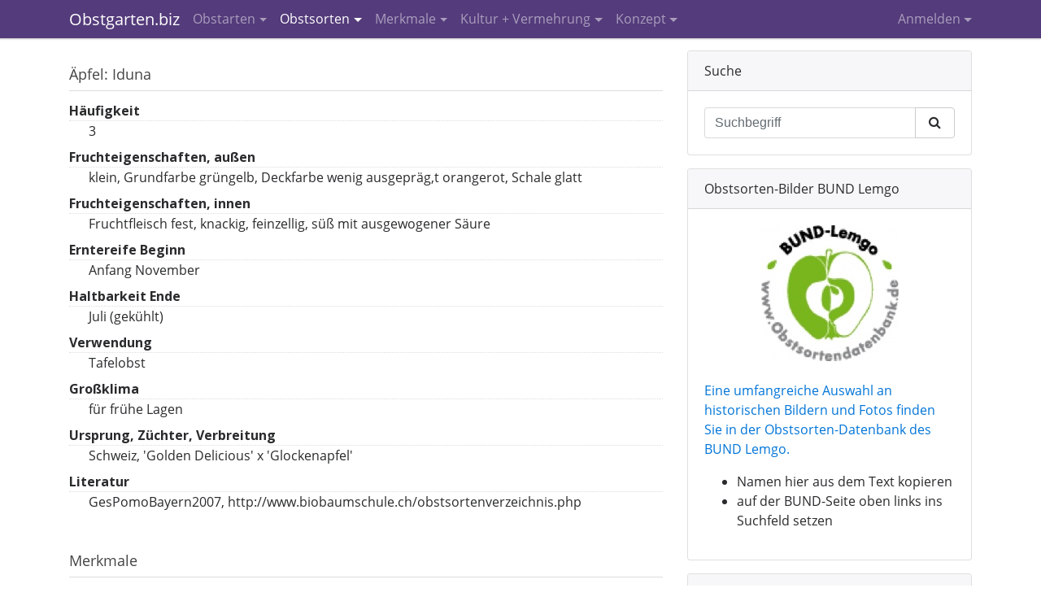

--- FILE ---
content_type: text/html; charset=UTF-8
request_url: https://www.obstgarten.biz/info-thek/iduna.html
body_size: 4892
content:
<!DOCTYPE html>
<html lang="de">
<meta http-equiv="Content-Type" content="text/html; charset=utf-8" />
<meta name="viewport" content="width=device-width, initial-scale=1.0">
<title>Obstsorten und Obstarten Liste - Obstgarten.biz</title>
<meta name="description" content="Obstsorten und Obstarten Liste" />
<meta name="keywords" content="Obstsorten, Obstarten, Übersicht" />
<script type="text/javascript" src="https://www.obstgarten.biz/js/obstgarten.biz.min.js"></script>
<script type="text/javascript">var url_base = 'https://www.obstgarten.biz/';</script>

<link rel="stylesheet" type="text/css" href='//fonts.googleapis.com/css?family=Open+Sans:400,300,300italic,400italic,600,600italic,700,700italic,800,800italic'>
<link rel="stylesheet" type="text/css" href="https://www.obstgarten.biz/css/obstgarten.biz.min.css" media="screen">
<link rel="stylesheet" type="text/css" href="https://www.obstgarten.biz/graphics/styles.css" media="screen">
<link rel="stylesheet" type="text/css" href="https://www.obstgarten.biz/graphics/print.css" media="print">
</head>

<body>

<div id="gallery" class="hidden-print">
	<div id="gallery_content">
        <div id="g_view"></div>
        <div id="g_caption"></div>
        <div id="g_actions"><span id="g_prev">&lt; zurück</span><span id="g_close">schließen</span><span id="g_next">weiter &gt;</span><br class="cl" /></div>
    </div>
</div>

<nav class="navbar navbar-toggleable-md navbar-inverse fixed-top hidden-print">
    <div class="container">
        <button type="button" class="navbar-toggler navbar-toggler-right align-middle" data-toggle="collapse" data-target="#navbar-collapse" aria-controls="navbar-collapse" aria-expanded="false" aria-label="Toggle navigation"><i class="fa fa-bars"></i></button>
        <a href="https://www.obstgarten.biz/" class="navbar-brand">Obstgarten.biz</a>
        <div class="collapse navbar-collapse" id="navbar-collapse">
            <ul id="nav_main" class="nav navbar-nav mr-lg-auto"><li class="nav-item dropdown"><a href="#" class="nav-link dropdown-toggle" id="dropdownMenu1" data-toggle="dropdown" aria-haspopup="true" aria-expanded="false">Obstarten</a><ul class="dropdown-menu" aria-labelledby="dropdownMenu1"><li class="dropdown-item "><a href="https://www.obstgarten.biz/info-thek/aepfel.html">Äpfel</a></li><li class="dropdown-item "><a href="https://www.obstgarten.biz/info-thek/aprikosen.html">Aprikosen</a></li><li class="dropdown-item "><a href="https://www.obstgarten.biz/info-thek/birnen.html">Birnen</a></li><li class="dropdown-item "><a href="https://www.obstgarten.biz/info-thek/edelkastanien.html">Edelkastanien</a></li><li class="dropdown-item "><a href="https://www.obstgarten.biz/info-thek/haselnuesse.html">Haselnüsse</a></li><li class="dropdown-item "><a href="https://www.obstgarten.biz/info-thek/kirschen.html">Kirschen</a></li><li class="dropdown-item "><a href="https://www.obstgarten.biz/info-thek/mandeln.html">Mandeln</a></li><li class="dropdown-item "><a href="https://www.obstgarten.biz/info-thek/quitten.html">Quitten</a></li><li class="dropdown-item "><a href="https://www.obstgarten.biz/info-thek/walnuesse-und-verwandte.html">Walnüsse und Verwandte</a></li><li class="dropdown-divider"></li><li class="dropdown-item"><a href="https://www.obstgarten.biz/info-thek.html">Weitere Obstarten</a></li></ul></li><li class="nav-item active dropdown"><a class="nav-link dropdown-toggle" id="dropdownMenu79" data-toggle="dropdown" aria-haspopup="true" aria-expanded="false" href="https://www.obstgarten.biz/info-thek.html">Obstsorten</a><ul class="dropdown-menu" aria-labelledby="dropdownMenu79"><li class="dropdown-item active"><a class="" href="https://www.obstgarten.biz/info-thek.html">INFOTHEK</a></li><li class="dropdown-item "><a class="" href="https://www.obstgarten.biz/obstsorten-waehlen.html">Eigenschaften filtern</a></li><li class="dropdown-item "><a class="" href="https://www.obstgarten.biz/unbekannte-obstsorten.html">Unbekannte und eigene Sorten</a></li><li class="dropdown-item "><a class="" href="https://www.obstgarten.biz/aktuelle-und-historische-literatur-sonstige-quellen.html">Aktuelle und historische Literatur, sonstige Quellen</a></li><li class="dropdown-item "><a class="" href="https://www.obstgarten.biz/obstsorten-websites.html">Obstsorten-Websites</a></li><li class="dropdown-item "><a class="" href="https://www.obstgarten.biz/das-gruene-lexikon-hortipendium.html">Das grüne Lexikon Hortipendium</a></li><li class="dropdown-item "><a class="" href="https://www.obstgarten.biz/wikipedia.html">Obstsorten in Wikipedia</a></li></ul></li><li class="nav-item  dropdown"><a class="nav-link dropdown-toggle" id="dropdownMenu52" data-toggle="dropdown" aria-haspopup="true" aria-expanded="false" href="https://www.obstgarten.biz/obstsorten-bestimmung.html">Merkmale</a><ul class="dropdown-menu" aria-labelledby="dropdownMenu52"><li class="dropdown-item "><a class="" href="https://www.obstgarten.biz/merkmals-datenbank.html">MERKMALS-DATENBANK</a></li><li class="dropdown-item "><a class="" href="https://www.obstgarten.biz/obstsorten-bestimmung-tipps.html">Tipps zur Sorten-Bestimmung</a></li><li class="dropdown-item "><a class="" href="http://www.obstsortendatenbank.de/" target="_blank">Sortenbilder BUND Lemgo (extern)</a></li><li class="dropdown-item "><a class="" href="https://www.obstgarten.biz/pomologie.html">Pomologie</a></li><li class="dropdown-item "><a class="" href="https://www.obstgarten.biz/kultursorte-wildart.html">Kultursorte / Wildart</a></li></ul></li><li class="nav-item  dropdown"><a class="nav-link dropdown-toggle" id="dropdownMenu176" data-toggle="dropdown" aria-haspopup="true" aria-expanded="false" href="https://www.obstgarten.biz/kultur-vermehrung.html">Kultur + Vermehrung</a><ul class="dropdown-menu" aria-labelledby="dropdownMenu176"><li class="dropdown-item "><a class="" href="https://www.obstgarten.biz/veredeln.html">Obstbäume veredeln</a></li><li class="dropdown-item "><a class="" href="https://www.obstgarten.biz/stecklinge-steckholz.html">Stecklinge, Steckholz</a></li><li class="dropdown-item "><a class="" href="https://www.obstgarten.biz/ableger-ue-ae.html">Ableger</a></li></ul></li><li class="nav-item  last dropdown"><a class="nav-link dropdown-toggle" id="dropdownMenu81" data-toggle="dropdown" aria-haspopup="true" aria-expanded="false" href="https://www.obstgarten.biz/nutzungsmoeglichkeiten-der-obstsorten-datenbank.html"> Konzept</a><ul class="dropdown-menu dropdown-menu-right" aria-labelledby="dropdownMenu81"><li class="dropdown-item "><a class="" href="https://www.obstgarten.biz/nutzungsmoeglichkeiten-der-obstsorten-datenbank.html">Nutzung der Datenbank</a></li><li class="dropdown-item "><a class="" href="https://www.obstgarten.biz/konzept-obstsorten-standorte.html">Über Obstsorten-Standorte</a></li><li class="dropdown-divider"></li><li class="dropdown-item "><a class="" href="https://www.obstgarten.biz/obstsorten-bestimmung-obstsorten-informationen.html">Mitarbeit und Team</a></li><li class="dropdown-item "><a class="" href="https://www.obstgarten.biz/unterstuetzung.html">Unterstützen Sie uns</a></li><li class="dropdown-item "><a class="" href="https://www.obstgarten.biz/kooperieren.html">Kooperation mit uns</a></li><li class="dropdown-item "><a class="" href="https://www.obstgarten.biz/faq.html">FAQ</a></li><li class="dropdown-item "><a class="" href="https://www.obstgarten.biz/termine.html">Termine</a></li></ul></li></ul>            <ul id="nav_user" class="nav navbar-nav"><li class="dropdown" id="sign_in_li"><a class="nav-link dropdown-toggle" data-toggle="dropdown" href="#" id="userMenu" data-toggle="dropdown" aria-haspopup="true" aria-expanded="false">Anmelden</a>
			<ul class="dropdown-menu dropdown-menu-right" aria-labelledby="userMenu">
				<li>
					<div style="width:240px;padding:10px 15px;">
						<form action="/login.html" class="form-horizontal" role="form">
							<fieldset class="form-group">
								<label for="user_email">E-Mail</label>
								<input type="email" name="user_email" id="user_email" tabindex="20" class="form-control input-sm" />
							</fieldset>
							<fieldset class="form-group">
								<label for="user_pass">Passwort (<a href="https://www.obstgarten.biz/passwort-vergessen.html">vergessen?</a>)</label>
								<input type="password" name="user_pass" id="user_pass" tabindex="22" class="form-control input-sm" />
							</fieldset>
							<button type="submit" id="login_submit" name="login_submit" tabindex="23" class="btn btn-primary">Anmelden</button>
						</form>
            		</div>
            	</li>
				<li class="dropdown-divider"></li>
				<li class="dropdown-item">
					<a href="https://www.obstgarten.biz/registrierung.html">Benutzerkonto erstellen</a>
				</li>
			</ul>
			</li></ul>        </div>
    </div>
</nav>


<div class="container">
    <div class="row">
        <div id="content" class="col-sm-12 col-lg-8">
            
<div class="content">


<div><h1>Äpfel: Iduna</h1><dl class="dl-info"><dt class="">Häufigkeit</dt><dd class="">3</dd>
<dt class="">Fruchteigenschaften, außen </dt><dd class="">klein, Grundfarbe grüngelb, Deckfarbe wenig ausgepräg,t orangerot, Schale glatt</dd>
<dt class="">Fruchteigenschaften, innen </dt><dd class="">Fruchtfleisch fest, knackig, feinzellig, süß mit ausgewogener Säure</dd>
<dt class="">Erntereife Beginn</dt><dd class="">Anfang November</dd>
<dt class="">Haltbarkeit Ende</dt><dd class="">Juli (gekühlt)</dd>
<dt class="">Verwendung</dt><dd class="">Tafelobst</dd>
<dt class="">Großklima</dt><dd class="">für frühe Lagen</dd>
<dt class="">Ursprung, Züchter, Verbreitung</dt><dd class="">Schweiz, 'Golden Delicious' x 'Glockenapfel'</dd>
<dt class="">Literatur</dt><dd class="">GesPomoBayern2007, http://www.biobaumschule.ch/obstsortenverzeichnis.php</dd>
</dl><h2>Merkmale</h2><dl class="dl-info"><dt class="">Häufigkeit</dt><dd class="">selten o. lokal verbreitet</dd>
</dl><h2>Literatur</h2><ol><li>Gesellschaft für Pomologie und Obstsortenerhaltung Bayern: <em>Apfel- und Birnensorten Europas - Vorgestellt auf der EUROPOM 2005 in München</em>, Obst- und Gartenbauverlag, München 2007</li><li>Szalatnay, David; Kellerhals, Markus; Frei, Martin; Müller, Urs: <em>Früchte, Beeren, Nüsse - Die Vielfalt der Sorten - 800 Portraits</em>, Haupt Verlag, Berlin - Stuttgart - Wien 2011</li><li>Silbereisen, Dr. Robert; Götz, Dr. Gerhard; Hartmann, Dr. Walter: <em>Obstsorten-Atlas - Kernobst, Steinobst, Beerenobst, Schalenobst</em>, Verlag Eugen Ulmer, Stuttgart 1996</li><li>Bartha-Pichler /  Brunner / Gersbach / Zuber: <em>Rosenapfel und Goldparmäne</em>, AT Verlag 2005</li></ol><h2>Diskussion</h2><div class="comments"><div class="card"><div class="card-block">Keine Beiträge vorhanden.</div></div></div></div>
</div>

<script type="text/javascript">

var gi = 0;
var gallery_id = null;

$(document).ready(function(){
	init_gallery();

	$('#g_close').mouseup(function(){
		$('#gallery').hide();
	});
});

function init_gallery()
{
	$('.gallery').mouseup(function(e) {
		gallery_id = $(this).attr('id').substr(0, 6);

		open_gallery(gallery_id);
    });

	$('#g_prev').mouseup(function(e) {
		set_image('prev');
    });

	$('#g_next').mouseup(function(e) {
		set_image('next');
    });
}

function open_gallery()
{
	var gallery_images = window['images_'+gallery_id];

	// Debug
	//alert(gallery_images.length); return;

	if (gallery_images.length) {
		var w = $(window).width();
		var wh = $(window).height();
		var bh = $('body').height();

		var h = wh > bh ? wh : bh;
		$('#gallery').css({'width':w+'px', 'height':h+'px'}).show();

		gi = -1;
		set_image('next');

		var gh = wh < 560 ? wh : 560;
		var t = ((wh - gh) / 2 - 10) + $(window).scrollTop();
		$('#gallery_content').css('top', t+'px').show();
	}
}

function set_image(direction)
{
	var gallery_images = window['images_'+gallery_id];

	if (direction == 'prev')
		gi--;
	else
		gi++;

	if (gi > 0)
		$('#g_prev').css('display', '');
	else
		$('#g_prev').css('display', 'none');

	if (gi < gallery_images.length - 1)
		$('#g_next').css('display', '');
	else
		$('#g_next').css('display', 'none');

	var i = gallery_images[gi];

	$('#g_view').html('<img src="'+i.path+'" alt="'+i.alt+'" title="" width="'+i.w+'" height="'+i.h+'" />');
	$('#g_caption').html(i.legend);

	return;
}

</script>



        </div>
        <div id="right" class="col-sm-12 col-lg-4 pull-right hidden-print">
            

<div class="card">
    <div class="card-header">Suche</div>
    <div class="card-block">
        <form action="https://www.obstgarten.biz/suche.html" accept-charset="utf-8" method="post" class="horizontal-form" role="form">
        <input type="hidden" name="key" value="79e8902fcd0d12ecc56d5fd3342c2f45">
        <div class="input-group">
            <input type="text" class="form-control" placeholder="Suchbegriff" name="sword" id="sword">
            <div class="input-group-btn">
                <button class="btn btn-secondary" type="submit" name="sitesearch_submit"><i class="fa fa-search"></i></button>
            </div>
        </div>
        </form>
    </div>
</div>



<div class="card"><div class="card-header">Obstsorten-Bilder BUND Lemgo</div><div class="card-block"><p><a href="http://www.obstsortendatenbank.de/" target="_blank" style="display: flex;align-items: center;justify-content: center;"><img src="https://www.obstgarten.biz/uploads/images/169-169-2/lemgo-osdb-farbig.jpg" alt="Obstbilder von BUND Lemgo" title="" width="169" height="167" id="984cf8c39.41772980_984cfd613.90147755" class="" /></a><br> <a href="http://www.obstsortendatenbank.de/">Eine umfangreiche Auswahl an historischen Bildern und Fotos finden Sie in der Obstsorten-Datenbank des BUND Lemgo.</a></p>
<ul>
<li>Namen hier aus dem Text kopieren</li>
<li>auf der BUND-Seite oben links ins Suchfeld setzen</li>
</ul></div></div><script type="text/javascript">

		var images_984cf8c39.41772980 = [];
</script>

<div class="card"><div class="card-header">Apfelsorten bestimmen online</div><div class="card-block"><p>Apfelsorten-Bestimmung per<strong> App <a href="../uploads/downloads/pomident-2020-d.pdf" target="_blank">PomIdent</a></strong> - System Letul&eacute; macht's m&ouml;glich :&nbsp;&nbsp;&nbsp; <a href="http://pomident.rinntech.com/" target="_blank" style="display: flex;align-items: center;justify-content: center;"><img src="https://www.obstgarten.biz/uploads/images/169-169-2/pomident-ausschnitt-breit.jpg" alt="PomIdent" title="" width="169" height="105" id="984d004f6.67136609_984d03a66.57867562" class="" /></a><br>&nbsp; <br />1) Auswahl eingrenzen &uuml;ber Filterfunktionen<br />2) &Uuml;berpr&uuml;fen anhand von Sortenb&uuml;chern</p></div></div><script type="text/javascript">

		var images_984d004f6.67136609 = [];
</script>


<script type="text/javascript">

$(document).ready(function(){
    $('#login_submit').on('click', function(e){
		e.preventDefault();
		var ue = $('#user_email').val();
		var up = $('#user_pass').val();

		if (ue && up)
			login(ue, up);
	});
});

function login(ue, up)
{
	var data = {
		email:	ue,
		pass:	up
	};

	$.post(url_base+'login.html', data,
		function(result){
			if (result.success != 0) {
				if (result.redirect) {
					var be_window = window.open(result.redirect, 'backend');
					be_window.focus();
				}

				location.href = location.href;
				//location.href = url_base;
			}
			else
				alert(result.messages[0]);
		},
		'json'
	);
}

</script>
        </div>
    </div>
</div>

<div class="container">
    <div id="footer" class="hidden-print">
        <p>Obstgarten.biz &copy; 2026</p>
        <ul><li><a href="https://www.obstgarten.biz/">Home</a></li><li>|</li><li><a href="https://www.obstgarten.biz/impressum.html">Impressum</a></li><li>|</li><li><a href="https://www.obstgarten.biz/sitemap.html">Sitemap</a></li><li>|</li><li><a href="javascript:print();">Seite drucken</a></li></ul>    </div>
</div>

<script>

var gaProperty = 'UA-48379236-1';
var disableStr = 'ga-disable-' + gaProperty;

if (document.cookie.indexOf(disableStr + '=true') > -1) {
  window[disableStr] = true;
}

function gaOptout() {
  document.cookie = disableStr + '=true; expires=Thu, 31 Dec 2099 23:59:59 UTC; path=/';
  window[disableStr] = true;
}

(function(i,s,o,g,r,a,m){i['GoogleAnalyticsObject']=r;i[r]=i[r]||function(){
(i[r].q=i[r].q||[]).push(arguments)},i[r].l=1*new Date();a=s.createElement(o),
m=s.getElementsByTagName(o)[0];a.async=1;a.src=g;m.parentNode.insertBefore(a,m)
})(window,document,'script','//www.google-analytics.com/analytics.js','ga');

ga('create', 'UA-48379236-1', 'obstgarten.biz');
ga('set', 'anonymizeIp', true);
ga('send', 'pageview');

</script>

</body>
</html>

--- FILE ---
content_type: text/css
request_url: https://www.obstgarten.biz/graphics/styles.css
body_size: 2332
content:
@charset "utf-8";

html {
	overflow-y: scroll;
}

/*
-------------------------------------------------------------------
	Bootstrap
-------------------------------------------------------------------
*/

.dl-horizontal {
	margin-left: -.9375rem;
	margin-right: -.9375rem;
}

/*.dl-horizontal dt {
	white-space: normal;
	width:215px;
	padding:0 5px;
	text-align:left;
	clear:both;
	line-height:25px;
}

.dl-horizontal dd {
	margin-left: 215px;
	padding:0 10px;
	line-height:25px;
}*/

.card {
	margin-bottom: 1rem;
}

/* The max width is dependant on the container (more info below) */
.tooltip-inner {
	max-width: 50rem !important; /* Max Width of the popover (depending on the container!) */
}

/*
-------------------------------------------------------------------
	Body
-------------------------------------------------------------------
*/

body {
	margin:0 0 1px;
	padding:47px 0;
	font-family: 'Open Sans', sans-serif, Verdana, Arial;
}

/*
-------------------------------------------------------------------
	Navbar
-------------------------------------------------------------------
*/

@media (max-width:575px) {
	.navbar-toggleable-md .container {
		width: 100%;
	}
}

@media (max-width:991px) {
	.navbar-toggleable-md > .container {
		padding-right: 0;
		padding-left: 15px;
	}

	.navbar-toggler {
		top: .5rem;
	}
}

@media (max-width:991px) {
	#nav_main > li > a, #nav_user > li > a {
		line-height: 36px;
	}

	#nav_user {
		padding-bottom: 15px;
	}

	.dropdown-menu {
		margin-right: 15px;
		border-radius: 0rem;
		background: rgba(255,255,255,0.1);
		box-shadow: none;
	}

	.dropdown-menu > li > a {
		color: rgba(255,255,255,0.8);
	}

	.dropdown-menu li.dropdown-divider {
		opacity: 0.25;
	}

	.dropdown-item:focus, .dropdown-item:hover {
		background: none;
	}

	.dropdown-item.active, .dropdown-item:active {
		background: rgba(255,255,255,0.1);
	}
}

@media (min-width:992px) {
	#nav_main > li > a, #nav_user > li > a {
		line-height: 47px;
	}
}

#nav_main > li > a {
	margin-right: 1rem;
}



/*
-------------------------------------------------------------------
	Header
-------------------------------------------------------------------
*/

#header {
	position:relative;
	height:233px;
	overflow:hidden;
	background:url(header.jpg) no-repeat center top;
}

	#logo {
		position:absolute;
		left:10px;
		top:77px;
	}

/*
-------------------------------------------------------------------
	Container
-------------------------------------------------------------------
*/



/*
-------------------------------------------------------------------
	Comments
-------------------------------------------------------------------
*/

div.comments {

}

	div.comment {
		margin:6px 0 2px;
		padding:4px 12px;
		font-size:13px;
		line-height:18px;
	}

		p.headline {
			margin:0;
			padding:6px 0 2px;
			border-bottom:1px dotted #CCC;
		}

		p.signature {
			margin:12px 0 0;
			padding:0;
			color:#999;
			border-top:none;
		}

/*
-------------------------------------------------------------------
	Gallery
-------------------------------------------------------------------
*/

.gallery {
	cursor:pointer;
}

#gallery {
	display:none;
	position:absolute;
	top:0;
	left:0;
	width:100%;
	height:100%;
	background:url(bg-gallery-layer.png);
	z-index:9999;
}

	#gallery_content {
		position:relative;
		width:760px;
		margin:0 auto;
		padding:18px 20px 42px !important;
		background:#FFF;
	}

		#g_view {
			margin:0;
			padding:0;
		}

		#g_caption {
			position:absolute;
			bottom:12px;
			left:20px;
			width:500px;
			height:20px;
			font-size:13px;
			line-height:20px;
			z-index:6;
			overflow:hidden;
		}

		#g_actions {
			position:absolute;
			right:20px;
			bottom:10px;
			height:20px;
			margin:0;
			padding:0;
			font-size:13px;
			line-height:16px;
			overflow:hidden;
		}

			#g_actions span {
				float:left;
				height:18px;
				margin:0;
				padding:0 5px 1px;
				cursor:pointer;
				z-index:7;
			}

			#g_prev { }
			#g_close { }
			#g_next { }



/*
-------------------------------------------------------------------
	Content
-------------------------------------------------------------------
*/

#content {
	position:relative;
	padding-bottom:48px;
}

	h1 img, h2 img, h3 img, h4 img, h5 img, h6 img {
		display:none;
	}

	#content h1 {
		margin:0 0 12px 0;
		padding:32px 0 8px;
		font-size:18px;
		font-weight:500;
		line-height:24px;
		color:#444;
		border-bottom:1px solid #DDD;
		clear:both;
	}

	#content h2, #content h3 {
		margin:0 0 12px 0;
		padding:32px 0 8px;
		font-size:18px;
		font-weight:500;
		line-height:24px;
		color:#444;
		border-bottom:1px solid #DDD;
		clear:both;
	}

	#content h4 {
		font-size:16px;
		font-weight: 700;
	}

	/*#content h2, #content h3, #content h4 {
		margin:0 0 12px 0;
		padding:32px 0 8px;
		font-size:18px;
		font-weight:500;
		line-height:24px;
		color:#444;
		border-bottom:1px solid #DDD;
		clear:both;
	}*/

		#content h1 a, #content h2 a, #content h3 a, #content h4 a {
			text-decoration:none;
		}

	/*#content h4 {
		margin:0;
		padding:6px 0 6px;
		font-size:16px;
		font-weight:500;
		line-height:23px;
		color:#555;
	}*/

	/*#content p {
		margin:0;
		padding:6px 0 6px;

	}*/

#hs {
	width:1px;
	height:432px;
	overflow:hidden;
	float:left;
}

/*#content p a, #content div a {
	padding:0 0 0 0;
	font-size:15px;
	font-weight:500;
	line-height:21px;
	color:#632c23 !important;
	text-decoration:none;
}

a.red_arrow, a.blue_arrow {
	padding:0 0 0 0;
	font-size:14px;
	font-weight:500;
	line-height:17px;
	color:#632c23 !important;
	text-decoration:none;
}

span.red_arrow {
	padding:0 0 0 0;
	font-size:14px;
	font-weight:500;
	line-height:17px;
	color:#632c23 !important;
}*/

.hr, .dhr {
	clear:both;
	height:1px;
	margin:15px 0;
	overflow:hidden;
	border-top:1px solid #DDD;
}

.form_hr {
	height:1px;
	overflow:hidden;
	border-top:1px dotted #DDD;
	margin:7px 0 3px;
}

.rimg {
	float:right;
	clear:both;
	margin:0 0 12px 20px;
}

	a.rimg img {
		margin:0;
	}

.limg {
	float:left;
	clear:both;
	margin:0 20px 12px 0;
}

	a.limg img {
		margin:0;
	}

	#content span.legend {
		position:relative;
		display:block;
		width:100%;
		overflow:hidden;
	}

		#content span.legend span {
			display:block;
			width:100%;
			position:absolute;
			bottom:0;
			margin:0;
			padding:0 7px;
			background:url(bg-gallery-layer.png);
			color:#FFF;
			line-height:20px;
			font-size:13px;
		}


/*
-------------------------------------------------------------------
	Topics
-------------------------------------------------------------------
*/

.topic {
	margin:0 0 24px;
	padding:0;
}

	.topic_title {
		position:relative;
		margin-top:0;
		padding-top:0;
		clear:both;
	}

		.topic_title span {
			font-size:15px;
			color:#999;
		}


/*
-------------------------------------------------------------------
	Catalog
-------------------------------------------------------------------
*/

#screen_content_admin {
	display:block;
}

#print_content_admin {
	display:none;
}

ul#obstarten {
	list-style:none;
	margin:0;
	padding:0;
	color:#777;
}

	ul#obstarten span.obstart {
		float:left;
		width:321px;
		padding:0 0 0 8px;
		font-weight:500;
		color:#444 !important;
		text-decoration:none;
	}

	ul#obstarten a.toggle {
		font-weight:400;
		color:#632c23 !important;
		text-decoration:none;
	}

		ul#obstarten a.toggle:hover {
			text-decoration:underline;
		}

	div.obstsorten {
		display:none;
		height:200px;
		margin:8px 12px 10px 0;
		overflow:auto;
		background:#FFF;
		border:1px dotted #CCC;
		border-radius: .25rem;
	}

		div.obstsorten ul.obstsorten {
			display:block;
			border:none;
			margin:6px 0 12px;
		}

	ul.sortengruppen {
		list-style:none;
		margin:0 0 12px;
		padding:12px 12px 12px 18px;
		background:#FFF;
	}

	ul.obstsorten {
		display:none;
		list-style:none;
		margin:12px 0 12px;
		padding:4px 12px 12px 18px;
		background:#FFF;
	}

		ul.obstsorten a {
			font-weight:400;
			text-decoration:none;
			clear:left;
		}

			ul.obstsorten a:hover {
			}

	a.obstsorte {
		float:left;
		width:321px;
	}

	div.item_obstsorten {
		height:200px;
		overflow:auto;
	}

		div.item_obstsorten ul.item_obstsorten {
			display:block;
			border:none;
		}

	ul.item_obstsorten {
		list-style:none;
		padding:12px 12px 12px 18px;
	}

		ul.item_obstsorten a, a.obstsorte {
			font-weight:400;
			text-decoration:none;
		}

			ul.item_obstsorten a:hover, a.obstsorte:hover {
			}

.dl-info {

}

.dl-info dt {
	border-top: none !important;
}

.dl-info dd {
	padding-left: 1.5rem;
	border-top: 1px dotted #DDD;
}




/*
-------------------------------------------------------------------
	Right
-------------------------------------------------------------------
*/

#right {
	padding-top:0.9375rem;
	padding-bottom:0.9375rem;
}

/*	#right h3 {
		margin:8px 0 6px 0;
		padding:0 0 0 1px;
		color:#555;
		font-size:15px;
		font-weight:500;
		line-height:23px;
		border-bottom:1px solid #DDD;
	}

			#left h3 a {
				text-decoration:none;
				color:#555;
			}

	#right .first_teaser {
		position:relative;
		margin:0 0 32px;
		padding:0;
	}

	#right .teaser {
		position:relative;
		margin:12px 0 0;
		padding:12px 0 0;
	}*/

/*		#right .first_teaser h4, #right .teaser h4 {
			margin:8px 0 6px;
			padding:0 0 0 1px;
			color:#555;
			font-size:15px;
			font-weight:500;
			line-height:23px;
			border-bottom:1px solid #DDD;
		}

		#right .first_teaser p, #right .teaser p {
			margin:0;
			padding:0 0 6px 1px;
		}

		#right .first_teaser p.link, #right .teaser p.link {
			padding:4px 0 0;
		}

		#right .first_teaser a, #right .teaser a {
			color:#AAA;
			text-decoration:none;
		}

			#right .first_teaser a:hover, #right .teaser a:hover {
				color:#632c23;
			}*/

	#right span.legend {
		position:relative;
		display:block;
		overflow:hidden;
	}

		#right span.legend span {
			position:absolute;
			bottom:0;
			width:156px;
			padding:0 7px;
			background:url(bg-gallery-layer.png);
			color:#FFF;
			line-height:16px;
			font-size:11px;
		}


/*
-------------------------------------------------------------------
	Message boxes
-------------------------------------------------------------------
*/

.info, .success, .warning, .error, .validation {
    border:1px solid;
    margin:12px 12px 12px 0 !important;
    padding:10px 10px 10px 42px !important;
}

	.info {
		color:#00529B;
		background:#BDE5F8 url(icons/info.png) no-repeat 5px center;
	}

	.success {
		color:#4F8A10;
		background:#DFF2BF url(icons/success.png) no-repeat 5px center;
	}

	.warning {
		color: #9F6000;
		background:#FEEFB3 url(icons/warning.png) no-repeat 5px center;
	}

	.error {
		color: #D8000C;
		background:#FFBABA url(icons/error.png) no-repeat 5px center;
	}

	.validation {
		color: #D63301;
		background:#FFCCBA url(icons/validation.png) no-repeat 5px center;
	}


/*
-------------------------------------------------------------------
	Shortcuts
-------------------------------------------------------------------
*/

.cb { clear:both; }



--- FILE ---
content_type: text/css
request_url: https://www.obstgarten.biz/graphics/print.css
body_size: 48
content:
@charset "utf-8";

#screen_content_admin {
	display:none;	
}

#print_content_admin {
	display:block;	
}

.dl-horizontal dt 
{
    white-space: normal;
}

.dl-horizontal dt, .dl-horizontal dd 
{

}


	.merkmale_panel {
		font-size:12px;
		line-height:15px;
		page-break-after:always;
	}

		.merkmale_panel h3, .merkmale_panel h4, .merkmale_panel h5 {
			padding:0 0 0 8px;
			font-size:12px;
			font-weight:normal;
			line-height:18px;
			color:#333;
			border-bottom:1px solid #777;
		}